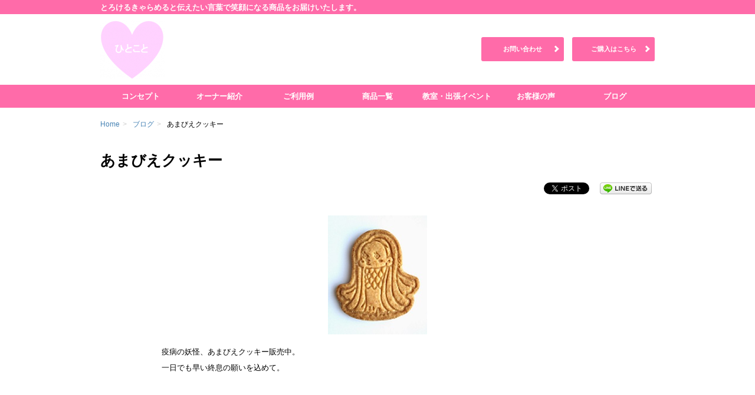

--- FILE ---
content_type: text/html; charset=UTF-8
request_url: https://hitocoto.net/blog/2421/
body_size: 4992
content:
<!DOCTYPE html>
<!--[if lt IE 9]>
<html class="ie" lang="ja"
prefix="og: http://ogp.me/ns#" >
<![endif]-->
<!--[if gt IE 8]><!-->
<html lang="ja"
prefix="og: http://ogp.me/ns#" >
<!--<![endif]-->
<head>
<meta charset="UTF-8">
<meta name="viewport" content="width=device-width, initial-scale=1.0, maximum-scale=1.0">
<meta name="format-detection" content="telephone=no,email=no">
<title>あまびえクッキー | ひとこと</title>
<link rel="shortcut icon" href="https://hitocoto.net/wp-content/uploads/2015/02/favicon1.ico">
<!-- All in One SEO Pack 2.12 by Michael Torbert of Semper Fi Web Design[385,407] -->
<meta name="description"  content="疫病の妖怪、あまびえクッキー販売中。一日でも早い終息の願いを込めて。" />
<link rel="canonical" href="https://hitocoto.net/blog/2421/" />
<meta property="og:title" content="あまびえクッキー | ひとこと" />
<meta property="og:type" content="article" />
<meta property="og:url" content="https://hitocoto.net/blog/2421/" />
<meta property="og:image" content="https://i2.wp.com/hitocoto.net/wp-content/uploads/2020/08/2.jpg?fit=168%2C202&#038;ssl=1" />
<meta property="og:site_name" content="ひとこと" />
<meta property="og:description" content="疫病の妖怪、あまびえクッキー販売中。一日でも早い終息の願いを込めて。" />
<meta property="article:published_time" content="2020-08-20T01:31:46Z" />
<meta property="article:modified_time" content="2020-08-20T01:39:59Z" />
<meta name="twitter:card" content="summary" />
<meta name="twitter:title" content="あまびえクッキー | ひとこと" />
<meta name="twitter:description" content="疫病の妖怪、あまびえクッキー販売中。一日でも早い終息の願いを込めて。" />
<meta name="twitter:image" content="https://i2.wp.com/hitocoto.net/wp-content/uploads/2020/08/2.jpg?fit=168%2C202&#038;ssl=1" />
<meta itemprop="image" content="https://i2.wp.com/hitocoto.net/wp-content/uploads/2020/08/2.jpg?fit=168%2C202&#038;ssl=1" />
<script type="text/javascript" >
window.ga=window.ga||function(){(ga.q=ga.q||[]).push(arguments)};ga.l=+new Date;
ga('create', 'UA-60167078-1 ', 'auto');
// Plugins
ga('send', 'pageview');
</script>
<script async src="https://www.google-analytics.com/analytics.js"></script>
<!-- /all in one seo pack -->
<link rel='dns-prefetch' href='//s0.wp.com' />
<link rel='dns-prefetch' href='//s.w.org' />
<link rel='stylesheet' id='wp-pagenavi-css'  href='https://hitocoto.net/wp-content/plugins/wp-pagenavi/pagenavi-css.css' type='text/css' media='all' />
<link rel='stylesheet' id='style-css'  href='https://hitocoto.net/wp-content/themes/icue/assets/css/style.min.css' type='text/css' media='all' />
<link rel='stylesheet' id='icue-style-css'  href='https://hitocoto.net/wp-content/themes/icue-child/style.css' type='text/css' media='all' />
<link rel='stylesheet' id='child-style-css'  href='https://hitocoto.net/wp-content/themes/icue-child/assets/css/style.min.css' type='text/css' media='all' />
<link rel='stylesheet' id='fancybox-css'  href='https://hitocoto.net/wp-content/plugins/easy-fancybox/css/jquery.fancybox.1.3.23.min.css' type='text/css' media='screen' />
<link rel='stylesheet' id='jetpack_css-css'  href='https://hitocoto.net/wp-content/plugins/jetpack/css/jetpack.css' type='text/css' media='all' />
<script src='//hitocoto.net/wp-content/cache/wpfc-minified/llggoxt5/4isb5.js' type="text/javascript"></script>
<!-- <script type='text/javascript' src='https://hitocoto.net/wp-includes/js/jquery/jquery.js'></script> -->
<!-- <script type='text/javascript' src='https://hitocoto.net/wp-includes/js/jquery/jquery-migrate.min.js'></script> -->
<link rel='https://api.w.org/' href='https://hitocoto.net/wp-json/' />
<link rel="alternate" type="application/json+oembed" href="https://hitocoto.net/wp-json/oembed/1.0/embed?url=https%3A%2F%2Fhitocoto.net%2Fblog%2F2421%2F" />
<link rel="alternate" type="text/xml+oembed" href="https://hitocoto.net/wp-json/oembed/1.0/embed?url=https%3A%2F%2Fhitocoto.net%2Fblog%2F2421%2F&#038;format=xml" />
<link rel='dns-prefetch' href='//v0.wordpress.com'>
<link rel='dns-prefetch' href='//i0.wp.com'>
<link rel='dns-prefetch' href='//i1.wp.com'>
<link rel='dns-prefetch' href='//i2.wp.com'>
<!-- BEGIN: WP Social Bookmarking Light HEAD -->
<script>
(function (d, s, id) {
var js, fjs = d.getElementsByTagName(s)[0];
if (d.getElementById(id)) return;
js = d.createElement(s);
js.id = id;
js.src = "//connect.facebook.net/ja_JP/sdk.js#xfbml=1&version=v2.7";
fjs.parentNode.insertBefore(js, fjs);
}(document, 'script', 'facebook-jssdk'));
</script>
<style type="text/css">
</style>
<!-- END: WP Social Bookmarking Light HEAD -->
</head>
<body class="post-template-default single single-post postid-2421 single-format-standard">
<div id="page" class="hfeed site-container">
<header itemscope itemtype="http://schema.org/HealthAndBeautyBusiness" id="masthead" class="site-header" role="banner">
<div class="header-bar">
<div class="container">
<div class="row">
<div class="col-xs-12">
<h1 itemprop="name" class="site-name">とろけるきゃらめると伝えたい言葉で笑顔になる商品をお届けいたします。</h1>
<div class="menu-toggle icon-menu" id="js-menu-toggle"><span></span></div>
</div>
</div>
</div>
</div>
<div class="header-content">
<div class="container">
<div class="row">
<div class="col-md-3 header-content__group">
<a href="https://hitocoto.net/" title="ひとこと" rel="home" class="site-logo">
<img itemprop="image" src="https://hitocoto.net/wp-content/uploads/2014/12/copy-logo-e1418640674429.png" title="ひとこと" alt="ひとこと">
</a>
</div>
<div class="col-md-9 header-content__group">
<div class="header-content-item">
<div class="site-info">
</div>
<div class="header-content-button">
<ul>
<li>
<a href="https://hitocoto.net/contact/" target="_self" class="js-gaTracking btn btn--full btn-tertiary" data-ga-category="header" data-ga-label="お問い合わせ" data-ga-action="click">お問い合わせ</a>			</li>
<li>
<a href="https://minne.com/@hitocoto" target="_blank" class="js-gaTracking btn btn--full btn-tertiary" data-ga-category="header" data-ga-label="ご購入はこちら" data-ga-action="click">ご購入はこちら</a>			</li>
</ul>
</div>
</div>
</div>
</div>
</div>
</div>
</header>
<nav class="navigation nav-global" id="nav-global" role="navigation">
<div id="nav-global-contents" class="menu-nav_global-container"><ul id="nav-global-list" class="container"><li id="menu-item-727" class="menu-item menu-item-type-post_type menu-item-object-page menu-item-727"><a href="https://hitocoto.net/concept/">コンセプト</a></li>
<li id="menu-item-593" class="menu-item menu-item-type-custom menu-item-object-custom menu-item-593"><a href="http://hitocoto.net/owner/">オーナー紹介</a></li>
<li id="menu-item-591" class="menu-item menu-item-type-taxonomy menu-item-object-category menu-item-591"><a href="https://hitocoto.net/case/">ご利用例</a></li>
<li id="menu-item-594" class="menu-item menu-item-type-custom menu-item-object-custom menu-item-594"><a href="http://hitocoto.net/products/">商品一覧</a></li>
<li id="menu-item-592" class="menu-item menu-item-type-taxonomy menu-item-object-category menu-item-592"><a href="https://hitocoto.net/events/">教室・出張イベント</a></li>
<li id="menu-item-590" class="menu-item menu-item-type-taxonomy menu-item-object-category menu-item-590"><a href="https://hitocoto.net/customer-comments/">お客様の声</a></li>
<li id="menu-item-589" class="menu-item menu-item-type-taxonomy menu-item-object-category current-post-ancestor current-menu-parent current-post-parent menu-item-589"><a href="https://hitocoto.net/blog/">ブログ</a></li>
</ul></div>	</nav>
<div id="main" class="site-main">
<nav class="nav-breadcrumb rcrumbs">
<div class="container">
<div class="row">
<div class="col-xs-12">
<ul><li itemscope itemtype="http://data-vocabulary.org/Breadcrumb" class="nav-breadcrumb-item"><a href="https://hitocoto.net/" itemprop="url"><span itemprop="title">Home</span></a><span class="divider">&gt;</span></li><li itemscope itemtype="http://data-vocabulary.org/Breadcrumb" class="nav-breadcrumb-item"><a href="https://hitocoto.net/blog/" itemprop="url"><span itemprop="title">ブログ</span></a><span class="divider">&gt;</span></li><li itemscope itemtype="http://data-vocabulary.org/Breadcrumb" class="nav-breadcrumb-item">あまびえクッキー</li></ul>						</div>
</div>
</div>
</nav>
<div id="main-content" class="site-content" role="main">
﻿<article itemscope itemtype="http://schema.org/BlogPosting" class="entry entry-post" id="post-2421">
<header class="page-header entry-header entry-post-header">
<h1 itemprop="name" class="page-title entry-title entry-post-title">あまびえクッキー</h1>
<div class="widget-social entry-social">
<div class='wp_social_bookmarking_light'>
<div class="wsbl_facebook_like"><div id="fb-root"></div><fb:like href="" layout="button_count" action="like" width="100" share="false" show_faces="false" ></fb:like></div>
<div class="wsbl_twitter"><a href="https://twitter.com/share" class="twitter-share-button" data-url="" data-text="" data-lang="ja">Tweet</a></div>
<div class="wsbl_google_plus_one"><g:plusone size="medium" annotation="none" href="" ></g:plusone></div>
<div class="wsbl_line"><a href='http://line.me/R/msg/text/?%0D%0A' title='LINEで送る' rel=nofollow class='wp_social_bookmarking_light_a' ><img src='https://hitocoto.net/wp-content/plugins/wp-social-bookmarking-light/public/images/line88x20.png' alt='LINEで送る' title='LINEで送る' width='88' height='20' class='wp_social_bookmarking_light_img' /></a></div>
</div>
<br class='wp_social_bookmarking_light_clear' />
</div>
</header>
<div class="entry-thumb entry-post-thumb">
<img width="168" height="202" src="https://hitocoto.net/wp-content/uploads/2020/08/2.jpg" class="attachment-post-thumbnail size-post-thumbnail wp-post-image" alt="" />        </div>
<section class="entry-content entry-post-content the-content">
<p>疫病の妖怪、あまびえクッキー販売中。</p><p>一日でも早い終息の願いを込めて。</p><p>&nbsp;</p><p>&nbsp;</p><p>&nbsp;</p><p>&nbsp;</p><p>&nbsp;</p>            </section>
<footer class="entry-footer">
<div class="entry-meta">
<dl>
<dt class="entry-meta-date">投稿日:</dt>
<dd class="entry-meta-date">
<time itemprop="datePublished" datetime="2020-08-20" class="entry-date">2020年8月20日</time>
</dd>
<dt class="entry-meta-author">投稿者:</dt>
<dd class="entry-meta-author" itemscope itemtype="http://schema.org/Person">
<a itemprop="name" href="https://hitocoto.net/author/shiohara/">塩原貴子</a>
</dd>
</dl>
</div>
</footer>
</article>
<footer class="page-footer">
<div class="widget-social facebook-box facebook-box--comment">
<div class="fb-comments" data-href="https://hitocoto.net/blog/2421/" data-width="640" data-numposts="5" data-colorscheme="light"></div>
</div>
<nav class="nav-paging">
<span class="nav-previous"><a href="https://hitocoto.net/blog/2274/" rel="prev">&lt;前の記事</a></span>
<span class="nav-next"></span>
</nav>
</footer>                        </div>
﻿		<footer class="site-content-footer">
<p class="site-pagetop">
<a href="#page" class="js-smoothScroll">PAGETOP</a>
</p>
</footer>
</div><!-- #main -->
<footer id="colophon" class="site-footer" role="contentinfo">
<div class="facebook-box footer-fb">
<div class="container">
<div class="row">
<div class="col-xs-12">
<div class="fb-page" data-href="https://www.facebook.com/pages/%E3%81%B2%E3%81%A8%E3%81%93%E3%81%A8%E3%81%8D%E3%82%83%E3%82%89%E3%82%81%E3%82%8B/1535674440054329" data-width="500" data-hide-cover="false" data-show-facepile="true" data-show-posts="false"></div>
</div>
</div>
</div>
</div>
<nav id="footer-nav" class="navigation nav-global footer-nav" role="navigation">
<div class="container"><ul id="menu-nav_footer" class=""><li id="menu-item-601" class="menu-item menu-item-type-custom menu-item-object-custom menu-item-601"><a href="http://hitocoto.net/owner/">オーナー紹介</a></li>
<li id="menu-item-599" class="menu-item menu-item-type-taxonomy menu-item-object-category menu-item-599"><a href="https://hitocoto.net/case/">ご利用例</a></li>
<li id="menu-item-602" class="menu-item menu-item-type-custom menu-item-object-custom menu-item-602"><a href="http://hitocoto.net/products/">商品一覧</a></li>
<li id="menu-item-600" class="menu-item menu-item-type-taxonomy menu-item-object-category menu-item-600"><a href="https://hitocoto.net/events/">教室・出張イベント</a></li>
<li id="menu-item-598" class="menu-item menu-item-type-taxonomy menu-item-object-category menu-item-598"><a href="https://hitocoto.net/customer-comments/">お客様の声</a></li>
<li id="menu-item-597" class="menu-item menu-item-type-taxonomy menu-item-object-category current-post-ancestor current-menu-parent current-post-parent menu-item-597"><a href="https://hitocoto.net/blog/">ブログ</a></li>
<li id="menu-item-595" class="menu-item menu-item-type-post_type menu-item-object-page menu-item-595"><a href="https://hitocoto.net/contact/">お問い合わせ</a></li>
</ul></div>		</nav>
<div class="site-copyright footer-copyright">
<div class="container">
<div class="row">
<div class="col-xs-12">
<small><p>Copyright &copy; ひとこと, All Rights Reserved.</p></small>
</div>
</div>
</div>
</div>
</footer>
</div>
<div style="display:none">
</div>
<!-- BEGIN: WP Social Bookmarking Light FOOTER -->
<script>!function(d,s,id){var js,fjs=d.getElementsByTagName(s)[0],p=/^http:/.test(d.location)?'http':'https';if(!d.getElementById(id)){js=d.createElement(s);js.id=id;js.src=p+'://platform.twitter.com/widgets.js';fjs.parentNode.insertBefore(js,fjs);}}(document, 'script', 'twitter-wjs');</script>
<script src="https://apis.google.com/js/platform.js" async defer>
{lang: "ja"}
</script>
<!-- END: WP Social Bookmarking Light FOOTER -->
<script type='text/javascript' src='https://hitocoto.net/wp-content/plugins/jetpack/modules/photon/photon.js'></script>
<script type='text/javascript' src='https://s0.wp.com/wp-content/js/devicepx-jetpack.js'></script>
<script type='text/javascript' src='https://hitocoto.net/wp-content/themes/icue/assets/js/modernizr.js'></script>
<script type='text/javascript' src='https://hitocoto.net/wp-content/themes/icue/assets/js/imagesloaded.pkgd.min.js'></script>
<script type='text/javascript' src='https://hitocoto.net/wp-content/themes/icue/assets/js/jquery.rcrumbs.min.js'></script>
<script type='text/javascript' src='https://hitocoto.net/wp-content/themes/icue/assets/js/jquery.heightLine.js'></script>
<script type='text/javascript' src='https://hitocoto.net/wp-content/themes/icue/assets/js/masonry.pkgd.min.js'></script>
<script type='text/javascript' src='https://hitocoto.net/wp-content/themes/icue/assets/js/jquery.swapImage.min.js'></script>
<script type='text/javascript' src='https://hitocoto.net/wp-content/themes/icue/assets/js/icue.min.js'></script>
<script type='text/javascript' src='https://hitocoto.net/wp-content/plugins/easy-fancybox/js/jquery.fancybox.1.3.23.min.js'></script>
<script type='text/javascript'>
var fb_timeout, fb_opts={'overlayShow':true,'hideOnOverlayClick':true,'showCloseButton':true,'margin':20,'centerOnScroll':true,'enableEscapeButton':true,'autoScale':true };
if(typeof easy_fancybox_handler==='undefined'){
var easy_fancybox_handler=function(){
jQuery('.nofancybox,a.wp-block-file__button,a.pin-it-button,a[href*="pinterest.com/pin/create"],a[href*="facebook.com/share"],a[href*="twitter.com/share"]').addClass('nolightbox');
/* iFrame */
jQuery('a.fancybox-iframe,area.fancybox-iframe,li.fancybox-iframe a').each(function(){jQuery(this).fancybox(jQuery.extend({},fb_opts,{'type':'iframe','width':830,'height':'90%','padding':0,'titleShow':false,'titlePosition':'float','titleFromAlt':true,'allowfullscreen':false}))});};
jQuery('a.fancybox-close').on('click',function(e){e.preventDefault();jQuery.fancybox.close()});
};
var easy_fancybox_auto=function(){setTimeout(function(){jQuery('#fancybox-auto').trigger('click')},1000);};
jQuery(easy_fancybox_handler);jQuery(document).on('post-load',easy_fancybox_handler);
jQuery(easy_fancybox_auto);
</script>
<script type='text/javascript' src='https://hitocoto.net/wp-content/plugins/easy-fancybox/js/jquery.mousewheel.3.1.13.min.js'></script>
<script type='text/javascript' src='https://hitocoto.net/wp-includes/js/wp-embed.min.js'></script>
<script type="text/javascript">
jQuery(document).ready(function ($) {
// Breadcrumb
$(".nav-breadcrumb").rcrumbs();
// Masonry
if ($('.masonry-container')) {
var $masonryContainer = $('.masonry-container');
// heightLine.js
$('.masonry-container .masonry-item .archive-item').heightLine();
// imageLoaded
imagesLoaded($masonryContainer, function () {
// masonry
$masonryContainer.masonry({
itemSelector: '.masonry-item',
isResizable: true
});
$masonryContainer.masonry('on', 'layoutComplete', function () {
console.log('layout is complete');
});
});
}
$('#js-imageGallery .js-imageGalleryItem img').swapImage({
target: '#js-imageGallery .entry-thumb img',
opacity: '0.7',
duration: 500
}
);
});
</script>
</body>
</html><!-- WP Fastest Cache file was created in 0.35874605178833 seconds, on 18-01-26 3:42:53 --><!-- via php -->

--- FILE ---
content_type: text/html; charset=utf-8
request_url: https://accounts.google.com/o/oauth2/postmessageRelay?parent=https%3A%2F%2Fhitocoto.net&jsh=m%3B%2F_%2Fscs%2Fabc-static%2F_%2Fjs%2Fk%3Dgapi.lb.en.2kN9-TZiXrM.O%2Fd%3D1%2Frs%3DAHpOoo_B4hu0FeWRuWHfxnZ3V0WubwN7Qw%2Fm%3D__features__
body_size: 160
content:
<!DOCTYPE html><html><head><title></title><meta http-equiv="content-type" content="text/html; charset=utf-8"><meta http-equiv="X-UA-Compatible" content="IE=edge"><meta name="viewport" content="width=device-width, initial-scale=1, minimum-scale=1, maximum-scale=1, user-scalable=0"><script src='https://ssl.gstatic.com/accounts/o/2580342461-postmessagerelay.js' nonce="YxlZZIf44Z1gfZQcu7psfA"></script></head><body><script type="text/javascript" src="https://apis.google.com/js/rpc:shindig_random.js?onload=init" nonce="YxlZZIf44Z1gfZQcu7psfA"></script></body></html>

--- FILE ---
content_type: text/css
request_url: https://hitocoto.net/wp-content/themes/icue-child/style.css
body_size: 59
content:
/*
Theme Name:     icue-child
Theme URI:      
Description:    
Author:         
Author URI:     
Template:       icue
Version:        1.0
*/
display-none{TEL
   display:none;TEL
@import "../icue/style.css";

--- FILE ---
content_type: text/css
request_url: https://hitocoto.net/wp-content/themes/icue-child/assets/css/style.min.css
body_size: 2505
content:
body{background:#FFF;color:#000;font-family:"Hiragino Kaku Gothic ProN","メイリオ",sans-serif}a{color:#30190F}del{color:#444}ins{background:#fff9c0}hr{background-color:#FF6BA9}input[type=color],input[type=date],input[type=datetime],input[type=email],input[type=month],input[type=number],input[type=password],input[type=search],input[type=text],input[type=time],input[type=url],input[type=week],select,textarea{border-color:#CBC}.header-inner{position:relative;margin:0 auto;max-width:960px}.home .site-legend{font-size:13px;font-size:.8125rem;line-height:1.6}.home .site-legend p{line-height:inherit;word-wrap:break-word}.entry-information-title,.home-archive__title{white-space:nowrap;overflow:hidden;-o-text-overflow:ellipsis;-ms-text-overflow:ellipsis;-webkit-text-overflow:ellipsis;text-overflow:ellipsis}.entry-information:after,.header-inner:after,.header-nav ul:after,.nav-paging:after,.navigation ol:after,.navigation ul:after,[class*=nav-] ol:after,[class*=nav-] ul:after{content:".";display:block;clear:both;height:0;visibility:hidden;font-size:0!important}.site-header{position:relative;background:#FF6BA9;font-size:13px;font-size:.8125rem}.site-header .site-name{display:inline-block;vertical-align:middle}.site-header .site-phonenum{font-size:20px;font-size:1.25rem}.header-content-button li .site-header a,.site-header .header-content-button li a,.site-header .site-reservation{padding:15px 0}.header-nav{float:right}.header-nav li{float:left;margin-left:10px}.header-nav li:first-child{margin-left:0}.header-nav li a{position:relative;padding-left:15px}.header-nav li a:before{display:block;position:absolute;top:50%;left:0;width:8px;height:8px;margin-top:-4px;border-top:solid 3px #FFF;border-right:solid 3px #FFF;-webkit-transform:rotate(45deg);-ms-transform:rotate(45deg);transform:rotate(45deg);content:""}.header-bar{padding:1em 0;color:#FFF}.header-bar a{color:#FFF}.header-bar .site-name{margin-right:45px}.header-content{padding:10px 0;background-color:#FFF;color:#FF6BA9;text-align:center}.header-content>.container{display:block;padding:0}.header-content>.container>.row{margin:0}.header-content .site-info a{color:#30190F}.header-content .site-info p{margin-top:0}.header-content-item>div{margin-bottom:10px}.header-content-item>div:last-child{margin-bottom:0}.header-content-button{white-space:nowrap}.header-content-button li{display:inline-block;vertical-align:middle;margin-left:10px;width:140px}.header-content-button li:first-child{margin-left:0}.header-content-button .btn{padding-top:15px;padding-bottom:15px}.site-footer{position:absolute;bottom:0;left:0;width:100%;background:#FEEFF9;z-index:999}.footer-copyright{padding-top:1em;padding-bottom:1em;background:#FF6BA9;font-size:12px;font-size:.75rem;font-weight:700;text-align:center;color:#FFF}.footer-fb{padding-top:20px}.footer-nav{border-top:1px solid #CBC;background:#FEEFF9;font-weight:400}.footer-nav a{color:#FF6BA9}.footer-nav a:hover{color:#FFF;background:#FFD2FF}.navigation ol,.navigation ul,[class*=nav-] ol,[class*=nav-] ul{list-style:none}.nav-global{font-size:13px;font-size:.8125rem;font-weight:700}.nav-global ul{display:table;width:100%}.nav-global li{display:table-cell;text-align:center}.nav-global a{display:inline-block;vertical-align:middle;padding:1em 0;width:100%;text-decoration:none}#nav-global{background:0 0}#nav-global a{color:#FFF}#nav-global a:hover{background:#FFD2FF}#nav-global-contents{background-color:#FF6BA9}.nav-guide{display:table;width:100%;background:#CDCECD}.nav-guide>.nav-guide-content,.nav-guide>.nav-guide-header{display:table-cell;padding:0 10px;vertical-align:middle}.nav-guide .nav-guide-header{width:17%}.nav-guide .nav-guide-title{text-align:center}.nav-guide .nav-guide-content{padding:5px 0;overflow:hidden;width:83%}.nav-guide .nav-guide-item{text-align:center;min-width:50px;min-height:50px;width:10%;margin:4px}.nav-guide .nav-guide-btn{position:relative;padding:0 5px;width:60px;height:60px;background:#FFF;border:1px solid #CBC;-o-border-radius:5px;border-radius:5px;font-size:10px;font-size:.625rem}.ie .nav-guide .nav-guide-btn{width:60px;height:60px}.nav-paging{margin:0 auto 20px;font-size:13px;font-size:.8125rem}.nav-paging .nav-previous{float:left}.nav-paging .nav-next{float:right}.page-title{color:#000}.btn{color:#FFF}.btn-primary{background-color:#FF6BA9}.btn-primary:hover{background-color:#FFD2FF}.btn-secondary{background-color:#FF6BA9}.btn-secondary:hover{background-color:#FFD2FF}.btn-tertiary{background-color:#FF6BA9;padding-right:18px;padding-left:10px}.btn-tertiary:hover{background-color:#FFD2FF}.btn-tertiary:after{display:block;position:absolute;top:50%;right:10px;width:8px;height:8px;margin-top:-5px;border-top:solid 3px #FFF;border-right:solid 3px #FFF;-webkit-transform:rotate(45deg);-ms-transform:rotate(45deg);transform:rotate(45deg);content:""}[class*="-title"],[class*=ttl-]{position:relative;line-height:1.4}section>[class*="-title"],section>[class*=ttl-]{margin-bottom:20px}.ttl-primary{margin:0 0 20px;padding:15px 18px;background-color:#FF6BA9;font-size:15px;font-size:.9375rem;font-weight:700;color:#FFF}.ttl-primary:before{position:absolute;top:50%;left:0;margin-top:-8px;width:5px;height:16px;background-color:#FFF;content:''}.ttl-primary>[class*=btn-]{margin-top:-.5em}.ttl-secondary{margin:0 0 15px;padding:0 0 6px;border-bottom:1px solid;border-bottom-color:#FF6BA9;font-size:13px;font-size:.8125rem;font-weight:700;color:#FF6BA9}.ie .ttl-secondary{zoom:1}.table-secondary,.table-secondary td,.table-secondary th{border-width:0;border-style:none}.table .note{font-size:12px;font-size:.75rem;font-weight:400;color:#444}.table-primary{background-color:#FFF;border-color:#CBC}.table-primary td,.table-primary th{padding:1em;border-color:#CBC}.table-primary tbody th,.table-primary thead th{background:#EEE}.table-secondary td,.table-secondary th{padding:10px 0;border-bottom:1px solid;border-bottom-color:#CBC}.table-secondary th{text-align:left}.table-pricelist td.price{text-align:right}.home .masonry-container{margin:0 auto}.home .masonry-container>.masonry-item{width:240px}.home .metaslider{margin-bottom:50px}.home .site-legend{margin:0 auto 30px;text-align:center}.home-archive{margin:0 auto 10px;padding:0 0 10px;border-bottom:1px solid #CBC;position:relative}.home-archive__date{margin-bottom:5px;text-align:left}.home-archive__footer{text-align:right}.home-archive__footer .link-more a{position:absolute;top:0;right:20px;margin-top:8px}.home-bannerize>a,.home-bannerize>img{width:50%}.home-essentials{margin:0 auto 20px}.home-essentials .home-essentials-thumb{margin:0 auto 10px;text-align:center}.home-essentials .link-more{font-size:13px;font-size:.8125rem}.entry-information{margin:0 10px 20px;padding:10px;width:220px;border:1px solid #CBC}.entry-information-thumb{position:relative;margin:-10px -10px 10px;height:138px}.entry-information-thumb img{position:absolute;top:-50%;left:0;margin-top:40px}.entry-information-header{margin:0 0 10px;font-size:13px;font-size:.8125rem}.entry-information-footer{margin:10px 0 0;clear:both;display:block;text-align:center}.entry-information-date{margin:0 0 .5em;text-align:left;font-weight:700}.entry-information-title{color:#FFD2FF}.entry-information-content{margin:0 auto}.entry-information-content>p{font-size:13px;font-size:.8125rem}.entry-catalog-data .entry-catalog-data__detail .ico-catalog.is-selected{background:#FFD2FF}.qa-question{color:#FFD2FF}.qa-question:before{background-color:#FFD2FF}.qa-answer:before{background-color:#FF6BA9}.qa-answer:after{background-color:#CBC}.metaslider .flexslider .flex-control-paging li>a{background-color:#FFD2FF}.metaslider .flexslider .flex-control-paging li>a.flex-active{background-color:#FF6BA9}.wp-pagenavi a,.wp-pagenavi span{border:1px solid #FF6BA9;background:#FFF}.wp-pagenavi a.current,.wp-pagenavi span.current{background:#FEEFF9}@media screen and (min-width:640px) and (max-width:719px){.home .masonry-container{width:480px}}@media screen and (min-width:641px){.header-bar{padding:5px 0}.header-bar .site-name{margin-right:auto}.home-bannerize>a,.home-bannerize>img{width:25%}}@media screen and (min-width:720px) and (max-width:979px){.home .masonry-container{width:720px}}@media screen and (min-width:768px){.header-content{text-align:left}.header-content>.container>.row{display:table;width:100%}.header-content .site-info{padding-right:10px;padding-left:10px}.header-content-item>div,.header-content__group{display:table-cell;vertical-align:middle;float:none}.header-content-item{float:right}.header-content-item>div{margin-bottom:0}}@media screen and (min-width:769px){#nav-global li{width:14.28571%}.table-pricelist td.price{padding-right:10px;padding-left:10px;width:10em}}@media screen and (max-width:840px){.site-header .site-logo{float:none;display:block;margin:0 auto 10px;width:180px}}@media screen and (max-width:768px){.nav-guide{padding-top:5px;display:block}.nav-guide>.nav-guide-content,.nav-guide>.nav-guide-header{display:block;width:auto}.nav-guide .nav-guide-header{margin-top:10px}.table-secondary.table--switch tr{border-bottom:1px solid;border-bottom-color:#CBC}.table-secondary.table--switch td,.table-secondary.table--switch th{border-width:0;border-style:none}.table-secondary.table--switch td{padding-top:0}.home-archive__footer .link-more a{position:static;margin:0}}@media screen and (max-width:640px){.header-nav{display:none}.footer-nav .container{padding-right:0;padding-left:0}.footer-nav li{display:inline-block;float:left;width:50%}#nav-global{display:none}#nav-global.is-active{position:absolute;top:0;left:0;display:block;width:100%;height:100%;background:rgba(0,0,0,.8);z-index:9999}#nav-global.is-active li{border:0}#nav-global.is-active a{position:relative;border-bottom:1px solid #444}#nav-global.is-active a:after{display:block;position:absolute;top:50%;right:20px;width:8px;height:8px;margin-top:-5px;border-top:solid 3px #FFF;border-right:solid 3px #FFF;-webkit-transform:rotate(45deg);-ms-transform:rotate(45deg);transform:rotate(45deg);content:""}#nav-global li,#nav-global ul{display:block}#nav-global li{margin-right:-10px;margin-left:-10px;text-align:left}#nav-global a{padding:1.5em 10px}.nav-guide .nav-guide-btn{width:50px;height:50px}.home .masonry-container{margin:0 10px}.home .masonry-container>.masonry-item{float:none;margin:0 0 20px;padding:0;width:100%;border-bottom:1px solid #CBC}.entry-information{position:relative;margin:0 auto;padding:0 0 10px;width:100%;border:0}.entry-information-content,.entry-information-header{float:right;width:80%;height:auto}.entry-information-thumb{float:left;margin:0 auto 10px;width:20%;height:auto}.entry-information-thumb img{position:relative;top:0;margin-top:0}.entry-information-content,.entry-information-header{padding-left:10px}}